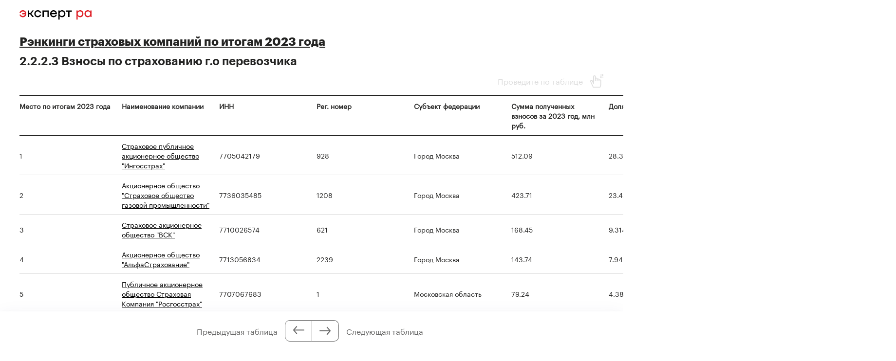

--- FILE ---
content_type: text/html; charset=utf-8
request_url: https://raexpert.ru/rankingtable/insurance/2023/2.2.2.3
body_size: 6934
content:
<!DOCTYPE html>
<html lang="ru">
<head>
	<title></title>
<meta name="description" content="«Эксперт РА» – крупнейшее кредитное рейтинговое агентство, аккредитованное Банком России. Основано в 1997 году." >
<base href="/" />
<meta charset="utf-8">
<meta http-equiv="X-UA-Compatible" content="IE=edge">
<meta name="robots" content="noyaca"/>
<meta name="theme-color" content="">
<meta name="viewport" content="width=device-width, user-scalable=no, initial-scale=1.0, maximum-scale=1.0, minimum-scale=1.0">
<link rel="icon" href=/ico/favico.png type="image/x-icon">
<link rel="icon" href="/img/favicons/favicon.ico" sizes="32x32">
<link rel="apple-touch-icon" href="/img/favicons/apple-touch-icon-180x180.png"><!-- 180×180 -->
<link rel="manifest" href="/manifest.webmanifest">
<link rel="apple-touch-icon" sizes="57x57" href="/img/favicons/apple-touch-icon-57x57.png">
<link rel="apple-touch-icon" sizes="72x72" href="/img/favicons/apple-touch-icon-72x72.png">
<link rel="apple-touch-icon" sizes="76x76" href="/img/favicons/apple-touch-icon-76x76.png">
<link rel="apple-touch-icon" sizes="114x114" href="/img/favicons/apple-touch-icon-114x114.png">
<link rel="apple-touch-icon" sizes="120x120" href="/img/favicons/apple-touch-icon-120x120.png">
<link rel="apple-touch-icon" sizes="144x144" href="/img/favicons/apple-touch-icon-144x144.png">
<link rel="apple-touch-icon" sizes="152x152" href="/img/favicons/apple-touch-icon-152x152.png">
<link rel="apple-touch-icon" sizes="180x180" href="/img/favicons/apple-touch-icon-180x180.png">
<script>
    var random = Math.floor(Math.random() * 100000000) + 1;
    document.write('<link rel="stylesheet" href=/styles/main.min.css?' + random + '">');
</script>

<!-- Schema.org markup for Google+ -->
<meta itemprop="name" content="Рейтинговое агентство «Эксперт РА»"><meta itemprop="description" content="Эксперт РА – крупнейшее российское кредитное рейтинговое агентство, аккредитованное Банком России. Создано в 1997 году. Кредитные рейтинги, рэнкинги, аналитика."><meta itemprop="image" content="https://raexpert.ru/_aaa/logo430b.png">

<!-- Twitter Card data -->
<meta name="twitter:card" content="summary_large_image">
<meta name="twitter:site" content="@ra_expert">
<meta name="twitter:title" content="Рейтинговое агентство «Эксперт РА»">
<meta name="twitter:description" content="Эксперт РА – крупнейшее российское кредитное рейтинговое агентство, аккредитованное Банком России. Создано в 1997 году. Кредитные рейтинги, рэнкинги, аналитика.">
<meta name="twitter:creator" content="@ra_expert">
<!-- Twitter summary card with large image must be at least 280x150px -->
<meta name="twitter:image:src" content="https://raexpert.ru/_aaa/logo430b.png">

<!-- Open Graph data -->
<meta property="og:title" content="Рейтинговое агентство «Эксперт РА»" /><meta property="og:type" content="article" />
<meta property="og:url" content="raexpert.ru" />
<meta property="og:image" content="https://raexpert.ru/_aaa/logo430b.png" />
<meta property="og:image:width" content="430" />
<meta property="og:image:height" content="430" />
<meta property="og:description" content="Эксперт РА – крупнейшее российское кредитное рейтинговое агентство, аккредитованное Банком России. Создано в 1997 году. Кредитные рейтинги, рэнкинги, аналитика." /><meta property="og:site_name" content="Рейтинговое агентство «Эксперт РА»" />

<script type="application/ld+json">
{ "@context": "https://schema.org",
 "@type": "Organization",
 "name": "Эксперт РА",
 "legalName": "АО Эксперт РА",
 "description": "Эксперт РА – крупнейшее российское кредитное рейтинговое агентство, аккредитованное Банком России. Создано в 1997 году. Кредитные рейтинги, рэнкинги, аналитика.",
 "url": "https://raexpert.ru/",
 "logo": "https://raexpert.ru/_aaa/expert-ra_logo_ru_25_x370.png",
 "foundingDate": "1997",
 "address": {
	 "@type": "PostalAddress",
	 "streetAddress": "ул. Николоямская, дом 13, стр. 2",
	 "addressLocality": "Москва",
	 "addressRegion": "Москва",
	 "postalCode": "109240",
	 "addressCountry": "RU"
 },
 "contactPoint" : [
        { "@type" : "ContactPoint",
          "telephone" : "+7 (495) 225-34-44",
          "contactType" : "customer support",
          "areaServed" : "RU",
          "availableLanguage" : ["English","Russian"]
        },
         {
          "@type" : "ContactPoint",
          "telephone" : "+7 (495) 225-34-44 (доб. 1656)",
          "contactType" : "sales",
          "areaServed" : "RU",
          "availableLanguage" : ["English","Russian"]
        }],
 "sameAs": [
    "https://www.youtube.com/channel/UCOfYASai0Meo6nLIb0OGObA",
    "https://t.me/expertrabot"
 ]}
</script>
<script src="/js/jquery.min.js"></script>
<script src="/js/highcharts/highcharts.js"></script>
<script src="/js/highcharts/highcharts-more.js"></script>
<script src="/js/highcharts/modules/exporting.js"></script>
<script src="/js/highcharts/modules/annotations.js"></script>
<script src="/js/jquery-ui.min.js"></script>
<link rel="stylesheet" href=/css/jquery-ui.min.css>


<!-- counters//////////////// -->

<!-- Yandex.Metrika counter -->
<script type="text/javascript" >
   (function(m,e,t,r,i,k,a){m[i]=m[i]||function(){(m[i].a=m[i].a||[]).push(arguments)};
   m[i].l=1*new Date();k=e.createElement(t),a=e.getElementsByTagName(t)[0],k.async=1,k.src=r,a.parentNode.insertBefore(k,a)})
   (window, document, "script", "https://mc.yandex.ru/metrika/tag.js", "ym");

   ym(50950184, "init", {
        clickmap:true,
        trackLinks:true,
        accurateTrackBounce:true
   });
</script>
<noscript><div><img src="https://mc.yandex.ru/watch/50950184" style="position:absolute; left:-9999px;" alt="" /></div></noscript>
<!-- /Yandex.Metrika counter -->


<!-- Yandex.Metrika counter_old -->
<script type="text/javascript" >
   (function(m,e,t,r,i,k,a){m[i]=m[i]||function(){(m[i].a=m[i].a||[]).push(arguments)};
   m[i].l=1*new Date();k=e.createElement(t),a=e.getElementsByTagName(t)[0],k.async=1,k.src=r,a.parentNode.insertBefore(k,a)})
   (window, document, "script", "https://mc.yandex.ru/metrika/tag.js", "ym");

   ym(3619, "init", {
        clickmap:true,
        trackLinks:true,
        accurateTrackBounce:true
   });
</script>
<noscript><div><img src="https://mc.yandex.ru/watch/3619" style="position:absolute; left:-9999px;" alt="" /></div></noscript>
<!-- /Yandex.Metrika counter_old -->


<!-- ////////////////counters -->

    <script src="/js/jquery.jscroll.min.js" type="text/javascript"></script>
</head>

<body>

<body class="b-rating-table">

	<header class="b-rating-table__header b-content">
		<style>
    .b-logo{margin-left:0}.b-navigation{padding-top:7px}.b-header__main{padding-bottom:15px}.b-header .wrapper{padding:25px 20px 18px}@media (min-width:1366px){.b-header .wrapper{padding:27px 30px 18px 60px}}.owl-item.active{background-image:url(https://raexpert.ru/pr_slider/244.jpeg)}.b-header__main{padding-bottom:0}.b-logo{align-items:center}.b-navigation{top:80px}.b-burger{margin-top:-5px}
</style>
<div class="b-logo">
    <a href="/">
                                                <img src="/_aaa/svg/expert-ra_logo_ru_25.svg" alt="Эксперт РА">
    </a>
</div>
        
                    <nav class="b-rating-table__menu" style="display: none;">
                        <button type="button" name="share">Поделиться</button>
                        <button type="button" name="print">Распечатать</button>
                    </nav>
                    <div class="b-rating-table__arrows">
                            <div class="b-rating-table__arrows-text">Предыдущая таблица</div>
                        <div class="b-rating-table__arrows-btn">
                                <a href="/rankingtable/?table_folder=/rankingtable/insurance/2023/2.2.2.2" class="b-rating-table__arrow js-table-help"><span class="icon arrow-b"></span></a>
                                <a href="/rankingtable/?table_folder=/rankingtable/insurance/2023/3" class="b-rating-table__arrow js-table-help"><span class="icon arrow-b"></span></a>    
                        </div>    
                            <div class="b-rating-table__arrows-text">Следующая таблица</div>
                            <div class="b-rating-table__arrows-help js-help">
                                3. Совокупный объем выплат по прямому страхованию
                            </div>    
                    </div>
	</header>

	<main class="b-content">

        <style>
    body {
        overflow-y: scroll !important
    }

    .ranking_nav_buttons_header > div {
        text-align: center;
        color: #ffffff;
        padding: 9px 5px 9px 5px;
    }

    .tr-active-1 {
        background-color: #DCE5F5 !important;
    }
    .tr-active-2 {
        background-color: #ffd9d9 !important;
    }

    .tr-hover {
        background-color: #EAF2FF;
    }
</style>

<h1 class="b-rating-table__title"><a href="/rankings/insurance/2023">Рэнкинги страховых компаний по итогам 2023 года</a></h1><h2 class="b-rating-table__subtitle">2.2.2.3 Взносы по страхованию г.о перевозчика</h2>
<div class="b-rating-table__slide">
    <span>Проведите по таблице</span>
    <span class="icon slide"></span>
</div>
<div class="b-rating-table__table topscroll-wrapper2">
	<div class="table_content_scroll"><div id="rank-header-nav" style="position:fixed; width: 100%; top: 0;"></div><table cellpadding="5" cellspacing="0" border="0" class="ranking" style="border-top:#D0CDC2 1px solid;"><tr class="rankinghead"><td class="rankinghead" align="" colspan="" rowspan='' valign="top">Место по итогам 2023 года</td>
<td class="rankinghead" align="" colspan="" rowspan='' valign="top">Наименование компании</td>
<td class="rankinghead" align="" colspan="" rowspan='' valign="top">ИНН</td>
<td class="rankinghead" align="" colspan="" rowspan='' valign="top">Рег. номер</td>
<td class="rankinghead" align="" colspan="" rowspan='' valign="top">Субъект федерации</td>
<td class="rankinghead" align="" colspan="" rowspan='' valign="top">Сумма полученных взносов за 2023 год, млн руб.</td>
<td class="rankinghead" align="" colspan="" rowspan='' valign="top">Доля рынка</td>
<td class="rankinghead" align="" colspan="" rowspan='' valign="top">Сумма страховых выплат за 2023 год, млн руб.</td>
<td class="rankinghead" align="" colspan="" rowspan='' valign="top">Уровень выплат</td>
</tr><tr onMouseOver="this.style.background='#F8F6F3'" style="border-right: #D0CDC2 1px solid;" onMouseOut="this.style.background='#ffffff'"><td class='ranking_content' align='left' rowspan='' colspan=''>1</td><td class='ranking_content' align='left' rowspan='' colspan=''><a href="/database/companies/_ingosstrah_" target="blank">Страховое публичное акционерное общество "Ингосстрах"</a></td><td class='ranking_content' align='left' rowspan='' colspan=''>7705042179</td><td class='ranking_content' align='left' rowspan='' colspan=''>928</td><td class='ranking_content' align='left' rowspan='' colspan=''>Город Москва</td><td class='ranking_content' align='left' rowspan='' colspan=''>512.09</td><td class='ranking_content' align='left' rowspan='' colspan=''>28.316%</td><td class='ranking_content' align='left' rowspan='' colspan=''>206.23</td><td class='ranking_content' align='left' rowspan='' colspan=''>40.3%</td></tr><tr onMouseOver="this.style.background='#F8F6F3'" style="border-right: #D0CDC2 1px solid;" onMouseOut="this.style.background='#ffffff'"><td class='ranking_content' align='left' rowspan='' colspan=''>2</td><td class='ranking_content' align='left' rowspan='' colspan=''><a href="/database/companies/so_gaz" target="blank">Акционерное общество "Страховое общество газовой промышленности"</a></td><td class='ranking_content' align='left' rowspan='' colspan=''>7736035485</td><td class='ranking_content' align='left' rowspan='' colspan=''>1208</td><td class='ranking_content' align='left' rowspan='' colspan=''>Город Москва</td><td class='ranking_content' align='left' rowspan='' colspan=''>423.71</td><td class='ranking_content' align='left' rowspan='' colspan=''>23.429%</td><td class='ranking_content' align='left' rowspan='' colspan=''>162.32</td><td class='ranking_content' align='left' rowspan='' colspan=''>38.3%</td></tr><tr onMouseOver="this.style.background='#F8F6F3'" style="border-right: #D0CDC2 1px solid;" onMouseOut="this.style.background='#ffffff'"><td class='ranking_content' align='left' rowspan='' colspan=''>3</td><td class='ranking_content' align='left' rowspan='' colspan=''><a href="/database/companies/strahovoi_dom_vsk" target="blank">Страховое акционерное общество "ВСК"</a></td><td class='ranking_content' align='left' rowspan='' colspan=''>7710026574</td><td class='ranking_content' align='left' rowspan='' colspan=''>621</td><td class='ranking_content' align='left' rowspan='' colspan=''>Город Москва</td><td class='ranking_content' align='left' rowspan='' colspan=''>168.45</td><td class='ranking_content' align='left' rowspan='' colspan=''>9.314%</td><td class='ranking_content' align='left' rowspan='' colspan=''>75.50</td><td class='ranking_content' align='left' rowspan='' colspan=''>44.8%</td></tr><tr onMouseOver="this.style.background='#F8F6F3'" style="border-right: #D0CDC2 1px solid;" onMouseOut="this.style.background='#ffffff'"><td class='ranking_content' align='left' rowspan='' colspan=''>4</td><td class='ranking_content' align='left' rowspan='' colspan=''><a href="/database/companies/alfastrahovanie" target="blank">Акционерное общество "АльфаСтрахование"</a></td><td class='ranking_content' align='left' rowspan='' colspan=''>7713056834</td><td class='ranking_content' align='left' rowspan='' colspan=''>2239</td><td class='ranking_content' align='left' rowspan='' colspan=''>Город Москва</td><td class='ranking_content' align='left' rowspan='' colspan=''>143.74</td><td class='ranking_content' align='left' rowspan='' colspan=''>7.948%</td><td class='ranking_content' align='left' rowspan='' colspan=''>62.88</td><td class='ranking_content' align='left' rowspan='' colspan=''>43.7%</td></tr><tr onMouseOver="this.style.background='#F8F6F3'" style="border-right: #D0CDC2 1px solid;" onMouseOut="this.style.background='#ffffff'"><td class='ranking_content' align='left' rowspan='' colspan=''>5</td><td class='ranking_content' align='left' rowspan='' colspan=''><a href="/database/companies/oao_rosgosstrah" target="blank">Публичное акционерное общество Страховая Компания "Росгосстрах"</a></td><td class='ranking_content' align='left' rowspan='' colspan=''>7707067683</td><td class='ranking_content' align='left' rowspan='' colspan=''>1</td><td class='ranking_content' align='left' rowspan='' colspan=''>Московская область</td><td class='ranking_content' align='left' rowspan='' colspan=''>79.24</td><td class='ranking_content' align='left' rowspan='' colspan=''>4.382%</td><td class='ranking_content' align='left' rowspan='' colspan=''>36.89</td><td class='ranking_content' align='left' rowspan='' colspan=''>46.6%</td></tr><tr onMouseOver="this.style.background='#F8F6F3'" style="border-right: #D0CDC2 1px solid;" onMouseOut="this.style.background='#ffffff'"><td class='ranking_content' align='left' rowspan='' colspan=''>6</td><td class='ranking_content' align='left' rowspan='' colspan=''><a href="/database/companies/energogarant" target="blank">Публичное акционерное общество "Страховая акционерная компания "ЭНЕРГОГАРАНТ"</a></td><td class='ranking_content' align='left' rowspan='' colspan=''>7705041231</td><td class='ranking_content' align='left' rowspan='' colspan=''>1834</td><td class='ranking_content' align='left' rowspan='' colspan=''>Город Москва</td><td class='ranking_content' align='left' rowspan='' colspan=''>72.93</td><td class='ranking_content' align='left' rowspan='' colspan=''>4.033%</td><td class='ranking_content' align='left' rowspan='' colspan=''>28.19</td><td class='ranking_content' align='left' rowspan='' colspan=''>38.7%</td></tr><tr onMouseOver="this.style.background='#F8F6F3'" style="border-right: #D0CDC2 1px solid;" onMouseOut="this.style.background='#ffffff'"><td class='ranking_content' align='left' rowspan='' colspan=''>7</td><td class='ranking_content' align='left' rowspan='' colspan=''><a href="/database/companies/reso-garantiya" target="blank">Страховое акционерное общество "РЕСО-Гарантия"</a></td><td class='ranking_content' align='left' rowspan='' colspan=''>7710045520</td><td class='ranking_content' align='left' rowspan='' colspan=''>1209</td><td class='ranking_content' align='left' rowspan='' colspan=''>Город Москва</td><td class='ranking_content' align='left' rowspan='' colspan=''>64.43</td><td class='ranking_content' align='left' rowspan='' colspan=''>3.563%</td><td class='ranking_content' align='left' rowspan='' colspan=''>36.17</td><td class='ranking_content' align='left' rowspan='' colspan=''>56.1%</td></tr><tr onMouseOver="this.style.background='#F8F6F3'" style="border-right: #D0CDC2 1px solid;" onMouseOut="this.style.background='#ffffff'"><td class='ranking_content' align='left' rowspan='' colspan=''>8</td><td class='ranking_content' align='left' rowspan='' colspan=''><a href="/database/companies/evro-polis" target="blank">Общество с ограниченной ответственностью "Абсолют Страхование"</a></td><td class='ranking_content' align='left' rowspan='' colspan=''>7728178835</td><td class='ranking_content' align='left' rowspan='' colspan=''>2496</td><td class='ranking_content' align='left' rowspan='' colspan=''>Город Москва</td><td class='ranking_content' align='left' rowspan='' colspan=''>60.90</td><td class='ranking_content' align='left' rowspan='' colspan=''>3.367%</td><td class='ranking_content' align='left' rowspan='' colspan=''>4.04</td><td class='ranking_content' align='left' rowspan='' colspan=''>6.6%</td></tr><tr onMouseOver="this.style.background='#F8F6F3'" style="border-right: #D0CDC2 1px solid;" onMouseOut="this.style.background='#ffffff'"><td class='ranking_content' align='left' rowspan='' colspan=''>9</td><td class='ranking_content' align='left' rowspan='' colspan=''><a href="/database/companies/soglasie" target="blank">Общество с ограниченной ответственностью "Страховая Компания "Согласие"</a></td><td class='ranking_content' align='left' rowspan='' colspan=''>7706196090</td><td class='ranking_content' align='left' rowspan='' colspan=''>1307</td><td class='ranking_content' align='left' rowspan='' colspan=''>Город Москва</td><td class='ranking_content' align='left' rowspan='' colspan=''>48.09</td><td class='ranking_content' align='left' rowspan='' colspan=''>2.659%</td><td class='ranking_content' align='left' rowspan='' colspan=''>20.41</td><td class='ranking_content' align='left' rowspan='' colspan=''>42.4%</td></tr><tr onMouseOver="this.style.background='#F8F6F3'" style="border-right: #D0CDC2 1px solid;" onMouseOut="this.style.background='#ffffff'"><td class='ranking_content' align='left' rowspan='' colspan=''>10</td><td class='ranking_content' align='left' rowspan='' colspan=''><a href="/database/companies/renessans_strahovanie" target="blank">Публичное акционерное общество "Группа Ренессанс Страхование"</a></td><td class='ranking_content' align='left' rowspan='' colspan=''>7725497022</td><td class='ranking_content' align='left' rowspan='' colspan=''>1284</td><td class='ranking_content' align='left' rowspan='' colspan=''>Город Москва</td><td class='ranking_content' align='left' rowspan='' colspan=''>47.96</td><td class='ranking_content' align='left' rowspan='' colspan=''>2.652%</td><td class='ranking_content' align='left' rowspan='' colspan=''>24.02</td><td class='ranking_content' align='left' rowspan='' colspan=''>50.1%</td></tr><tr onMouseOver="this.style.background='#F8F6F3'" style="border-right: #D0CDC2 1px solid;" onMouseOut="this.style.background='#ffffff'"><td class='ranking_content' align='left' rowspan='' colspan=''>11</td><td class='ranking_content' align='left' rowspan='' colspan=''><a href="/database/companies/_ugoriya_" target="blank">Акционерное общество "Группа страховых компаний "Югория"</a></td><td class='ranking_content' align='left' rowspan='' colspan=''>8601023568</td><td class='ranking_content' align='left' rowspan='' colspan=''>3211</td><td class='ranking_content' align='left' rowspan='' colspan=''>Ханты-Мансийский автономный округ - Югра</td><td class='ranking_content' align='left' rowspan='' colspan=''>46.32</td><td class='ranking_content' align='left' rowspan='' colspan=''>2.561%</td><td class='ranking_content' align='left' rowspan='' colspan=''>26.57</td><td class='ranking_content' align='left' rowspan='' colspan=''>57.4%</td></tr><tr onMouseOver="this.style.background='#F8F6F3'" style="border-right: #D0CDC2 1px solid;" onMouseOut="this.style.background='#ffffff'"><td class='ranking_content' align='left' rowspan='' colspan=''>12</td><td class='ranking_content' align='left' rowspan='' colspan=''><a href="/database/companies/_maks_" target="blank">Акционерное общество "Московская акционерная страховая компания"</a></td><td class='ranking_content' align='left' rowspan='' colspan=''>7709031643</td><td class='ranking_content' align='left' rowspan='' colspan=''>1427</td><td class='ranking_content' align='left' rowspan='' colspan=''>Город Москва</td><td class='ranking_content' align='left' rowspan='' colspan=''>37.71</td><td class='ranking_content' align='left' rowspan='' colspan=''>2.085%</td><td class='ranking_content' align='left' rowspan='' colspan=''>42.31</td><td class='ranking_content' align='left' rowspan='' colspan=''>112.2%</td></tr><tr onMouseOver="this.style.background='#F8F6F3'" style="border-right: #D0CDC2 1px solid;" onMouseOut="this.style.background='#ffffff'"><td class='ranking_content' align='left' rowspan='' colspan=''>13</td><td class='ranking_content' align='left' rowspan='' colspan=''><a href="/database/companies/gaide" target="blank">Акционерное общество "Страховая компания ГАЙДЕ"</a></td><td class='ranking_content' align='left' rowspan='' colspan=''>7809016423</td><td class='ranking_content' align='left' rowspan='' colspan=''>630</td><td class='ranking_content' align='left' rowspan='' colspan=''>Город Санкт-Петербург</td><td class='ranking_content' align='left' rowspan='' colspan=''>33.75</td><td class='ranking_content' align='left' rowspan='' colspan=''>1.866%</td><td class='ranking_content' align='left' rowspan='' colspan=''>7.46</td><td class='ranking_content' align='left' rowspan='' colspan=''>22.1%</td></tr><tr onMouseOver="this.style.background='#F8F6F3'" style="border-right: #D0CDC2 1px solid;" onMouseOut="this.style.background='#ffffff'"><td class='ranking_content' align='left' rowspan='' colspan=''>14</td><td class='ranking_content' align='left' rowspan='' colspan=''><a href="/database/companies/_chulpan_" target="blank">Акционерное общество Страховая компания "Чулпан"</a></td><td class='ranking_content' align='left' rowspan='' colspan=''>1644001196</td><td class='ranking_content' align='left' rowspan='' colspan=''>1216</td><td class='ranking_content' align='left' rowspan='' colspan=''>Республика Татарстан (Татарстан)</td><td class='ranking_content' align='left' rowspan='' colspan=''>22.27</td><td class='ranking_content' align='left' rowspan='' colspan=''>1.232%</td><td class='ranking_content' align='left' rowspan='' colspan=''>10.44</td><td class='ranking_content' align='left' rowspan='' colspan=''>46.9%</td></tr><tr onMouseOver="this.style.background='#F8F6F3'" style="border-right: #D0CDC2 1px solid;" onMouseOut="this.style.background='#ffffff'"><td class='ranking_content' align='left' rowspan='' colspan=''>15</td><td class='ranking_content' align='left' rowspan='' colspan=''><a href="/database/companies/tsurih-rus" target="blank">Общество с ограниченной ответственностью "Зетта Страхование"</a></td><td class='ranking_content' align='left' rowspan='' colspan=''>7710280644</td><td class='ranking_content' align='left' rowspan='' colspan=''>1083</td><td class='ranking_content' align='left' rowspan='' colspan=''>Город Москва</td><td class='ranking_content' align='left' rowspan='' colspan=''>17.52</td><td class='ranking_content' align='left' rowspan='' colspan=''>0.969%</td><td class='ranking_content' align='left' rowspan='' colspan=''>5.11</td><td class='ranking_content' align='left' rowspan='' colspan=''>29.1%</td></tr><tr onMouseOver="this.style.background='#F8F6F3'" style="border-right: #D0CDC2 1px solid;" onMouseOut="this.style.background='#ffffff'"><td class='ranking_content' align='left' rowspan='' colspan=''>16</td><td class='ranking_content' align='left' rowspan='' colspan=''><a href="/database/companies/ibg" target="blank">Акционерное общество "Страховая бизнес группа"</a></td><td class='ranking_content' align='left' rowspan='' colspan=''>3666068423</td><td class='ranking_content' align='left' rowspan='' colspan=''>3229</td><td class='ranking_content' align='left' rowspan='' colspan=''>Воронежская область</td><td class='ranking_content' align='left' rowspan='' colspan=''>16.15</td><td class='ranking_content' align='left' rowspan='' colspan=''>0.893%</td><td class='ranking_content' align='left' rowspan='' colspan=''>15.23</td><td class='ranking_content' align='left' rowspan='' colspan=''>94.3%</td></tr><tr onMouseOver="this.style.background='#F8F6F3'" style="border-right: #D0CDC2 1px solid;" onMouseOut="this.style.background='#ffffff'"><td class='ranking_content' align='left' rowspan='' colspan=''>17</td><td class='ranking_content' align='left' rowspan='' colspan=''><a href="/database/companies/pari" target="blank">Акционерное общество "Страховая компания "ПАРИ"</a></td><td class='ranking_content' align='left' rowspan='' colspan=''>7704041020</td><td class='ranking_content' align='left' rowspan='' colspan=''>915</td><td class='ranking_content' align='left' rowspan='' colspan=''>Город Москва</td><td class='ranking_content' align='left' rowspan='' colspan=''>7.09</td><td class='ranking_content' align='left' rowspan='' colspan=''>0.392%</td><td class='ranking_content' align='left' rowspan='' colspan=''>13.13</td><td class='ranking_content' align='left' rowspan='' colspan=''>185.1%</td></tr><tr onMouseOver="this.style.background='#F8F6F3'" style="border-right: #D0CDC2 1px solid;" onMouseOut="this.style.background='#ffffff'"><td class='ranking_content' align='left' rowspan='' colspan=''>18</td><td class='ranking_content' align='left' rowspan='' colspan=''><a href="/database/companies/106134" target="blank">Акционерное общество "Совкомбанк страхование"</a></td><td class='ranking_content' align='left' rowspan='' colspan=''>7812016906</td><td class='ranking_content' align='left' rowspan='' colspan=''>1675</td><td class='ranking_content' align='left' rowspan='' colspan=''>Город Москва</td><td class='ranking_content' align='left' rowspan='' colspan=''>3.44</td><td class='ranking_content' align='left' rowspan='' colspan=''>0.190%</td><td class='ranking_content' align='left' rowspan='' colspan=''>4.30</td><td class='ranking_content' align='left' rowspan='' colspan=''>124.9%</td></tr><tr onMouseOver="this.style.background='#F8F6F3'" style="border-right: #D0CDC2 1px solid;" onMouseOut="this.style.background='#ffffff'"><td class='ranking_content' align='left' rowspan='' colspan=''>19</td><td class='ranking_content' align='left' rowspan='' colspan=''><a href="/database/companies/alliance" target="blank">Акционерное общество "Зетта Страхование"</a></td><td class='ranking_content' align='left' rowspan='' colspan=''>7702073683</td><td class='ranking_content' align='left' rowspan='' colspan=''>290</td><td class='ranking_content' align='left' rowspan='' colspan=''>Город Москва</td><td class='ranking_content' align='left' rowspan='' colspan=''>2.44</td><td class='ranking_content' align='left' rowspan='' colspan=''>0.135%</td><td class='ranking_content' align='left' rowspan='' colspan=''>10.47</td><td class='ranking_content' align='left' rowspan='' colspan=''>428.2%</td></tr><tr onMouseOver="this.style.background='#F8F6F3'" style="border-right: #D0CDC2 1px solid;" onMouseOut="this.style.background='#ffffff'"><td class='ranking_content' align='left' rowspan='' colspan=''>20</td><td class='ranking_content' align='left' rowspan='' colspan=''><a href="/database/companies/1000006165" target="blank">Общество с ограниченной ответственностью Страховая компания "Сбербанк страхование"</a></td><td class='ranking_content' align='left' rowspan='' colspan=''>7706810747</td><td class='ranking_content' align='left' rowspan='' colspan=''>4331</td><td class='ranking_content' align='left' rowspan='' colspan=''>Город Москва</td><td class='ranking_content' align='left' rowspan='' colspan=''>0.26</td><td class='ranking_content' align='left' rowspan='' colspan=''>0.014%</td><td class='ranking_content' align='left' rowspan='' colspan=''>-</td><td class='ranking_content' align='left' rowspan='' colspan=''>-</td></tr>
            </table>
	</div>
</div>
<script>
	$(function () {
		$('.topscroll-wrapper').on('scroll', function (e) {
			$('.topscroll-wrapper').scrollLeft($('.topscroll-wrapper').scrollLeft());
		}); 
		$('.topscroll-wrapper2').on('scroll', function (e) {
			$('.topscroll-wrapper').scrollLeft($('.topscroll-wrapper2').scrollLeft());
		});
	});
//	$(window).on('load', function (e) {
//		$('.topscroll-div').width($('table').width());
//		$('.table_content_scroll').width($('table').width());
//	});

    // Выделение строки по клику
    $('.ranking tr').each(function () {
        if (!$(this).hasClass('rankinghead')) {
            $(this).attr('rel', '0');
            $(this).removeAttr('onmouseover').removeAttr('onmouseout').removeAttr('style');
            $(this).on('click', function () {
                if (!$(this).hasClass('rankinghead')) {
                    switch($(this).attr('rel')){
                        case '0': $(this).addClass('tr-active-1').attr('rel','1'); break;
                        case '1': $(this).removeClass('tr-active-1').addClass('tr-active-2').attr('rel','2'); break;
                        default: $(this).removeClass('tr-active-1').removeClass('tr-active-2').attr('rel','0'); break;
                    }
                }
            }).hover(function () {
                if (!$(this).hasClass('tr-active-1')) {
                    $(this).addClass('tr-hover');
                }
            }, function () {
                $(this).removeClass('tr-hover');
            });
        }
    });
    
    $(document).ready(function() {
        
        $('.topscroll-div').width($('table').width());
		$('.table_content_scroll').width($('table').width());
        
        var tabHeaderH = $('tr.rankinghead:first').height(); // Высота заголовков таблицы
        var contentOffsetH = $('tr:not(.rankinghead)').first().offset().top;
        
        // Table	
        var tableTH = '';
        var tableTd = '';
        var noFlip = 0;
        var rTR = 0;
        $('.ranking tr').each(function() {
            if($(this).attr('class') != 'rankinghead'){
                rTR = 1;
            }
            if(rTR == 1 && $(this).attr('class') == 'rankinghead'){
                noFlip = 1;
                return false;
            }
        });
        
        //alert($('tr.rankinghead').length);
        var len = $('tr.rankinghead').length;
        $('tr.rankinghead').each(function (i, v) {                           
            tableTd = '';            
            $('td', this).each(function (index, value) {
                tableTd += '<td class="rankinghead" colspan="' + $(value).attr('colspan') + '" rowspan="' + $(value).attr('rowspan') + '" valign="top" align="" style="background: #fff; height: ' + $(value).css('height') + '; width: ' + $(value).css('width') + ';">' + $(value).html() + '</td>';
            });
            
            if (len == 1) { 
                tableTH += '<tr class="rankinghead" style="border-bottom: 2px solid #242423;">' + tableTd + '</tr>';
            } else {
                if ((len - 1) == i) {
                    tableTH += '<tr class="rankinghead" style="border-bottom: 2px solid #242423;">' + tableTd + '</tr>';
                } else {
                    tableTH += '<tr class="rankinghead">' + tableTd + '</tr>';
                }
            }
        });
            
        if(noFlip == 0){
            $('#rank-header-nav').html('<div class="flip-header" style="display: none;"><table>' + tableTH + '</table></div>');
        }
        
        $(window).on('scroll', function () {
            if ($(window).scrollTop() > contentOffsetH) {
                $('.flip-header').show();
            } else {
                $('.flip-header').hide();
            }
            if ($(window).scrollLeft() >= 0) {
                $('.flip-header').css({'marginLeft': (-$(window).scrollLeft()) + 'px'});
            } else {
    
            }
        });     
    });
</script>
	</main>

	<script type="text/javascript">
		var helpBox = document.getElementsByClassName('js-help')[0];
		// var show = () => {
		var show =  {
			helpBox.classList.add('-show')
		}
		// var hide = () => {
		var hide =  {
			helpBox.classList.remove('-show')
		}
		var classlist = document.getElementsByClassName('js-table-help');

		// Array.from(classlist).forEach(function(element) {
		// 	element.addEventListener('mouseover', show);
		// });

		for (var i = 0; i < classlist.length; i++) {
			classlist[i].addEventListener('mouseover', show, false);
		}
		for (var i = 0; i < classlist.length; i++) {
			classlist[i].addEventListener('mouseleave', hide, false);
		}
	</script>

</body>
</html>